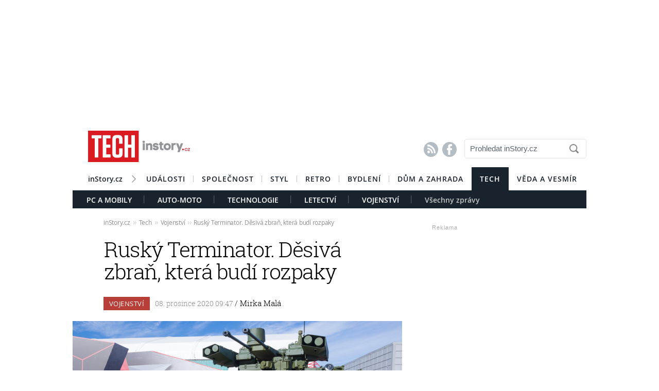

--- FILE ---
content_type: text/html; charset=UTF-8
request_url: https://tech.instory.cz/1299-rusky-terminator-desiva-zbran-ktera-budi-rozpaky.html
body_size: 17185
content:




	


<style>

#box_souvisejici .rubrika-timeline:hover:before { background: rgb(218, 28, 34) !important;  color:#FFF ; border: 1px solid rgb(218, 28, 34); }	


</style>




<script>
var cookieName =" tech_1299";

function setCookie(cname, minutes) {
	var date = new Date();
	
	date.setTime(date.getTime() + (minutes*60*1000));
  var expires = "; expires="+date.toUTCString();
  var created = Math.floor(Date.now() / 1000);
   document.cookie = cname + "=" + created + expires + "; path=/";
    
	}

  setCookie(cookieName, (10*365*24*60*60));
</script>


	<!DOCTYPE HTML PUBLIC "-//W3C//DTD HTML 4.01 Transitional//EN"
	"http://www.w3.org/TR/html4/loose.dtd">
	<html xmlns="http://www.w3.org/1999/xhtml" xmlns:fb="http://www.facebook.com/2008/fbml" xml:lang="cs" lang="cs">
		
	<head>
		



	<meta http-equiv="content-type" content="text/html; charset=utf-8">
	<meta name="description" content="Bydlení / inStory.cz – poslední trendy o bydlení, recepty a další tipy pro perfektní domácnost.">
   	<meta name="szn:permalink" content="tech.instory.cz/vojenstvi/1299-rusky-terminator-desiva-zbran-ktera-budi-rozpaky.html"/>
	<link rel=”canonical” href=”//tech.instory.cz/vojenstvi/1299-rusky-terminator-desiva-zbran-ktera-budi-rozpaky.html” />

	<meta name="ROBOTS" content="INDEX, FOLLOW">

	
	<meta property="og:title" content="Ruský Terminator. Děsivá zbraň, která budí rozpaky"/>
	<meta property="og:image" content="https://instory.cz/content/images/5f/c9/5fc91bf766d05-1299.jpg"/>
	<meta property="og:description" content="Ruská armáda obdržela první várku podpůrných tanků BMP-T, které jsou známé svojí přezdívkou Terminator. Tank je navržen tak, aby…"/>
	<meta property="og:url" content="https://tech.instory.cz/vojenstvi/1299-rusky-terminator-desiva-zbran-ktera-budi-rozpaky.html"/>
	<meta property="og:type" content="article"/>
	
	<meta property="fb:admins" content="1481363989"/>
	<meta property="fb:app_id" content="594649787300502"/>	
	
	
	<link rel="shortcut icon" href="//instory.cz/favicon/favicon.ico" >
	<link rel="apple-touch-icon" sizes="57x57" href="//instory.cz/favicon/apple-icon-57x57.png">
	<link rel="apple-touch-icon" sizes="60x60" href="//instory.cz/favicon/apple-icon-60x60.png">
	<link rel="apple-touch-icon" sizes="72x72" href="//instory.cz/favicon/apple-icon-72x72.png">
	<link rel="apple-touch-icon" sizes="76x76" href="//instory.cz/favicon/apple-icon-76x76.png">
	<link rel="apple-touch-icon" sizes="114x114" href="//instory.cz/favicon/apple-icon-114x114.png">
	<link rel="apple-touch-icon" sizes="120x120" href="//instory.cz/favicon/apple-icon-120x120.png">
	<link rel="apple-touch-icon" sizes="144x144" href="//instory.cz/favicon/apple-icon-144x144.png">
	<link rel="apple-touch-icon" sizes="152x152" href="//instory.cz/favicon/apple-icon-152x152.png">
	<link rel="apple-touch-icon" sizes="180x180" href="//instory.cz/favicon/apple-icon-180x180.png">
	<link rel="icon" type="image/png" sizes="192x192"  href="//instory.cz/favicon/android-icon-192x192.png">
	<link rel="icon" type="image/png" sizes="32x32" href="//instory.cz/favicon/favicon-32x32.png">
	<link rel="icon" type="image/png" sizes="96x96" href="//instory.cz/favicon/favicon-96x96.png">
	<link rel="icon" type="image/png" sizes="16x16" href="//instory.cz/favicon/favicon-16x16.png">
	<link rel="manifest" href="//instory.cz/favicon/manifest.json">
	<meta name="msapplication-TileColor" content="#ffffff">
	<meta name="msapplication-TileImage" content="//instory.cz/favicon/ms-icon-144x144.png">
	<meta name="theme-color" content="#ffffff">





	<title>
		Ruský Terminator. Děsivá zbraň, která budí rozpaky &bull; Tech / inStory.cz	</title>

	<style media="screen" type="text/css" title="CSS Layout"><!-- @import "//instory.cz/css/base.css?v=2.28"; --></style>
	<style media="screen" type="text/css" title="CSS Layout"><!-- @import "//instory.cz/css/ssp_branding.css?v=1.7"; --></style>

		<style media="screen" type="text/css" title="CSS Layout"><!-- @import "//instory.cz/content/fonts/fontello/fontello.css?v=1.0"; --></style>


	<style media="screen" type="text/css" title="CSS Layout"><!-- @import "/content/fonts/fonts.css"; --></style>
	<style media="screen" type="text/css" title="CSS Layout"><!-- @import "/css/fonts.css?v=1.1"; --></style>



	
	
	<script>(function() {
  var _fbq = window._fbq || (window._fbq = []);
  if (!_fbq.loaded) {
    var fbds = document.createElement('script');
    fbds.async = true;
    fbds.src = '//connect.facebook.net/en_US/fbds.js';
    var s = document.getElementsByTagName('script')[0];
    s.parentNode.insertBefore(fbds, s);
    _fbq.loaded = true;
  }
  _fbq.push(['addPixelId', '683647075055042']);
})();
window._fbq = window._fbq || [];
window._fbq.push(['track', 'PixelInitialized', {}]);
</script>
<noscript><img height="1" width="1" alt="" style="display:none" src="https://www.facebook.com/tr?id=683647075055042&amp;ev=PixelInitialized" /></noscript>

<script type="application/ld+json">
{ "@context": "https://schema.org", 
"@type": "Article",
"headline": "Ruský Terminator. Děsivá zbraň, která budí rozpaky",
"description": "Ruská armáda obdržela první várku podpůrných tanků BMP-T, které jsou známé svojí přezdívkou Terminator. Tank je navržen tak, aby doprovázel další tanky na bojišti a eliminoval nepřátelské protitankové jednotky.",
"image": "https://img.instory.cz/content/images/5f/c9/5fc91bf766d05-1299.jpg",
"datePublished": "2020-12-08 09:47:00",
"dateModified": "2020-12-08 09:47:00",
"discussionUrl": "https://tech.instory.cz/diskuze/tech/1299-10",
"about": [
	{"name":"Rusko"}, {"name":"tank"}, {"name":"Terminator"} ],
"keywords": "Rusko, tank, Terminator, zbraně",     
"author": {
"@type": "Person",
"name": "redakce"
},
"publisher": {
"@type": "Organization",
"name": "inStory.cz",
"logo": {
"@type": "ImageObject",
"url": "https://instory.cz/images/vip_logo.png"
    }
  },
"url": "https://tech.instory.cz/vojenstvi/1299-rusky-terminator-desiva-zbran-ktera-budi-rozpaky.html",
"mainEntityOfPage": {
"@type": "WebPage",
"@id": "https://tech.instory.cz/vojenstvi/1299-rusky-terminator-desiva-zbran-ktera-budi-rozpaky.html"
  }
 }
</script>



	
	<script src="//instory.cz/js/jquery-1.9.1.js"></script>
	<script src="https://ssp.imedia.cz/static/js/ssp.js"></script>


<script src="//d.imedia.cz/recass/js/sznrecommend.min.js"></script>
<script src="//d.imedia.cz/recass/js/sznrecommend-measure.min.js" data-webid="61"></script>
<script type="text/javascript" src="https://d21-a.sdn.cz/d_21/sl/3/loader.js"></script>
<script src="https://pocitadlolibise.seznam.cz/pocitadlolibise.js" async></script>
<script async src="//www.instagram.com/embed.js"></script>
<script async src="https://platform.twitter.com/widgets.js" charset="utf-8"></script>



	<script>var barva_web = "218, 28, 34";</script>
	<script src="//instory.cz/js/vypis_barva.js"></script>

	
		
	</head>
<body style="height: 1px !important">

<div id="fb-root"></div>
<script async defer crossorigin="anonymous" src="https://connect.facebook.net/cs_CZ/sdk.js#xfbml=1&version=v13.0&appId=555701807918111&autoLogAppEvents=1" nonce="saxw7lUx"></script>


<style>
#article-content a.temata {color:rgb(218, 28, 34); text-decoration: underline; padding: 4px 0px 4px 0px; }
#article-content a:hover.temata {color:#000; text-decoration: none; background-color: rgba(218, 28, 34,0.09);  padding: 4px 0px 4px 0px;}

#article-content a.tags {color:rgb(218, 28, 34);  text-decoration: underline;} 
#article-content a:hover.tags { background:none; color:rgb(218, 28, 34); text-decoration: none;} 


#clanekDne .tileclanek {font-family:"roboto_slablight";  font-weight:normal; color:rgb(218, 28, 34); font-size: 170%; padding:5px 0 8px 15px; text-align: left;}
#clanekDne a:hover { color:rgb(218, 28, 34); }	 


#kamdal a:hover { color: rgb(218, 28, 34); background:none;}	
#timeline a:hover {color:rgb(218, 28, 34); }
#timeline a:hover.nextlink { color:#FFF; text-decoration: none; background: rgb(218, 28, 34);}


</style>





<script>
	
	$(function() {
  $('#otvirak_fotka').hover(function() {
    $('#fotky_symbol').css('background', 'rgba(255, 28, 35, 0.6)').css('transition', ' all 0.3s ease-in-out');
    $('#fotky_tlacitko').css('background', 'rgba(0, 0, 0, 1)').css('transition', ' all 0.3s ease-in-out');
    
      }, function() {
    // on mouseout, reset the background colour
    $('#fotky_tlacitko').css('background', 'rgba(0, 0, 0, 0.5)');
    $('#fotky_symbol').css('background', 'rgba(0, 0, 0, 0.5)');
  });
});
</script>





<!--------------    leaderBoard   -------------> 
<div style="width: 100%; height: auto; padding-bottom: 0px; padding-top: 16px; box-sizing: border-box; position: relative; z-index: -1000000 ">

<style>
   /* styl definující umístění elementu určeného pro vykreslení brandingu k hornímu okraji okna prohlížeče a vodorovně uprostřed okna prohlížeče */
#ssp-zone-68472 {
  position: fixed;
  left: 50%;
  transform: translateX(-50%);
  margin: 0 auto;
}
/* definice vlastností třídy adFull, která se elementu s brandingem přiřadí v okamžiku, kdy je do něj úspěšně vykreslena reklama; určuje šířku (2000 px) a výšku (1400 px) elementu s brandingem */
#ssp-zone-68472.adFull {
  width: 2000px;
  height: 1400px;
}
/* příklad definice odsazení těla stránky (předpokládáme umístění v elementu div#page) o 226 px od horního okraje po vykreslení brandingu */
#ssp-zone-68472.adFull ~ #page {
  position: relative;
  top: 226px;
}

</style>




<div id="leaderboard" style="width: 970px; height: 210px;  position: relative; z-index: 10000; margin: 0 auto;">
<div id="ssp-zone-68472"></div>
</div></div>
	
	
	

<div id="wrapper">	
<div id="page">


	<!-- Header -->
		
<style>

	
	
.submenuActiv { float:left; color: #FFF; margin-right: 20px; padding: 9px 15px 2px 15px; font-family:"open_sanssemibold"; text-transform: uppercase; box-sizing: border-box;}
.submenuActiv::after { content: "|"; font-family: "open_sanslight"; padding-left: 0px; top:157px; margin-left: 20px;  position: absolute; color: #8a8a8a; }

.submenuActiv { float:left; color: #FFF; margin-right: 20px; padding: 9px 15px 2px 15px; font-family:"open_sanssemibold"; text-transform: uppercase;box-sizing: border-box; }

.submenuKonec { float:left; color: #c4c4c4; margin-right: 20px; padding: 9px 15px 2px 15px; font-family:"open_sanssemibold";  box-sizing: border-box;}
.submenuKonec:hover { color: #FFF; float:left; margin-right: 20px; padding: 9px 15px 2px 15px; font-family:"open_sanssemibold";}



#menu { padding-left:0px; width:998px; z-index: 300; display: block;  float: left; color:#FFF; margin: 0 auto; height: 45px; }
.menu_color {color:#FFF; background: #19232d; }
.menu_color1 {color:#fff; background: #FFF; }
#menu a {color:#fc136f;}
#menu .item0:hover {color:#fc136f;}
.active {text-decoration:none; color: #FFF;}


#header .item {  color:#FFF; background: #19232d; font-family:"open_sanssemibold", Arial Black, Arial,sans-serif;  text-transform: uppercase;font-size: 14px; padding: 13px 16px 13px 16px;float:left;  letter-spacing: 1px;  cursor:pointer;  } 
#header .item:hover {border-bottom: 0px solid; } 

#header .item0 {  color:#19232d;   font-family:"open_sanssemibold", Arial Black, Arial,sans-serif; text-transform: uppercase; letter-spacing: 0px; font-size: 14px; letter-spacing: 1px; padding: 13px 16px 0px 16px;float:left; cursor:pointer; } 
#header .item0::after { content: "|"; font-family: "open_sanslight"; font-size: 12px; padding-left: 0px; margin-left: 12px;  position: absolute; color: #8a8a8a; }
#header .item0:hover {color: #0064FF; text-decoration:none;  } 


#header .itemLast {  color:#19232d;   font-family:"open_sanssemibold", Arial Black, Arial,sans-serif; text-transform: uppercase; letter-spacing: 0px; font-size: 14px; letter-spacing: 1px; padding: 13px 16px 0px 16px;float:left; cursor:pointer; } 
#header .itemLast:hover {color: #0064FF; text-decoration:none;  } 

#header .itemFirst {  color:#19232d;   font-family:"open_sanssemibold", Arial Black, Arial,sans-serif; text-transform: uppercase; letter-spacing: 0px; font-size: 14px; letter-spacing: 1px; padding: 13px 16px 0px 16px;float:left; cursor:pointer; } 
#header .itemFirst:hover {color: #0064FF; text-decoration:none;  } 
#header .itemFirst::after { content: "\f1a3"; font-family: "Flaticon"; font-size: 14px; padding-left: 0px; margin-left: 15px;  position: absolute; color: #8a8a8a; margin-top:3px; }





	</style>



<style>

.searchbox {  border: 1px solid #E5E5E5;  font-family: Arial; font-size: 15px; padding: 5px 45px 7px 10px; color: #5A646E; font-weight: bold;
	-webkit-border-radius: 5px;  -moz-border-radius: 5px;	border-radius: 5px; width: 237px; height: 38px !important; margin-top: 7px;
	background: url("//instory.cz/images/loupe.gif") no-repeat 200px 1px; background-color:#FFF; } 
	
		 .searchbox::-webkit-input-placeholder { color: #5A646E; font-weight: normal;}
		 .searchbox::-moz-placeholder {  color: ##5A646E; font-weight: normal; }
		.searchbox:-ms-input-placeholder { color: #5A646E; font-weight: normal;

</style>








&nbsp;
	<!-- Header -->


	<div id="header">
	<div style="float:left; margin-left:30px;"><a href="//tech.instory.cz" class="logo"><img src="//instory.cz/images/logo_tech.png?v=1" alt="inStory.cz"></a></div>
	
	
	<div style="float:right; margin-top:10px; margin-right:0px; ">

		




		    <div style="float: left; margin-right: 15px; padding-top: 12px;  ">
			<a href="/rss" class="social" title="RSS"><span style="font-family: SSsocial; ">&#58128;</</span></a>&nbsp;
			<a href="https://www.facebook.com/instory.cz/" class="social" title="Facebook"><span style="font-family: SSsocial">&#xF610;</span></a>
			</div>
          		
          		<div style="float:left; margin-right:0px; margin-top:0px; margin-bottom: 15px;">
				<form  method="post" name="search" action="//instory.cz/hledat">
				<input type="text" name="search" id="tags" class="searchbox" autocomplete="off" maxlength="30" placeholder="Prohledat inStory.cz" ></form>

		
			</div>	
			
			
				 </div>

	<div class="clearfix"></div>



					






			<div id="menu" class="menu_color1"> 		
					<a href="//instory.cz/"><div class="itemFirst" style="margin-left:30px;  padding: 13px 30px 11px 0px; text-align:center; text-transform: none; letter-spacing: 0px; ">inStory.cz</div></a>
					

					<a href='//udalosti.instory.cz/'><div class='item0' >Události</div></a><a href='//celebrity.instory.cz/'><div class='item0' >Společnost</div></a><a href='//styl.instory.cz/'><div class='item0' >Styl</div></a><a href='//retro.instory.cz/'><div class='item0' >Retro</div></a><a href='//bydleni.instory.cz/'><div class='item0' >Bydlení</div></a><a href='//hobby.instory.cz/'><div class='itemLast' >Dům a zahrada</div></a><a href='//tech.instory.cz/'><div class='item' >Tech</div></a><a href='//veda.instory.cz/'><div class='itemLast' >Věda a vesmír</div></a>		
		</div>
	
		<div style="height:35px; margin-top: 45px; background: #19232d; width: 100%; padding-left: 12px; box-sizing: border-box">
		 <style>.submenu1:hover { color: #FFF>;  border-bottom: 5px solid #da1c22; float:left; margin-right: 20px; padding: 9px 15px 2px 15px; font-family:"open_sanssemibold";}
												  .submenu1 { color: #FFF; float:left; margin-right: 20px; padding: 9px 15px 2px 15px; font-family:"open_sanssemibold";  text-transform: uppercase;} 
												  .submenu1::after { content: "|"; font-family: "open_sanslight"; padding-left: 0px; margin-top: -3px; margin-left: 20px; position: absolute; color: #8a8a8a;}  </style>

												  <a href='/pc-mobily/'><div class='submenu1' >PC a Mobily</div></a> <style>.submenu3:hover { color: #FFF>;  border-bottom: 5px solid #28b4ea; float:left; margin-right: 20px; padding: 9px 15px 2px 15px; font-family:"open_sanssemibold";}
												  .submenu3 { color: #FFF; float:left; margin-right: 20px; padding: 9px 15px 2px 15px; font-family:"open_sanssemibold";  text-transform: uppercase;} 
												  .submenu3::after { content: "|"; font-family: "open_sanslight"; padding-left: 0px; margin-top: -3px; margin-left: 20px; position: absolute; color: #8a8a8a;}  </style>

												  <a href='/auto-moto/'><div class='submenu3' >Auto-Moto</div></a> <style>.submenu4:hover { color: #FFF>;  border-bottom: 5px solid #7cc92f; float:left; margin-right: 20px; padding: 9px 15px 2px 15px; font-family:"open_sanssemibold";}
												  .submenu4 { color: #FFF; float:left; margin-right: 20px; padding: 9px 15px 2px 15px; font-family:"open_sanssemibold";  text-transform: uppercase;} 
												  .submenu4::after { content: "|"; font-family: "open_sanslight"; padding-left: 0px; margin-top: -3px; margin-left: 20px; position: absolute; color: #8a8a8a;}  </style>

												  <a href='/technologie/'><div class='submenu4' >Technologie</div></a> <style>.submenu9:hover { color: #FFF>;  border-bottom: 5px solid #3ccbd8; float:left; margin-right: 20px; padding: 9px 15px 2px 15px; font-family:"open_sanssemibold";}
												  .submenu9 { color: #FFF; float:left; margin-right: 20px; padding: 9px 15px 2px 15px; font-family:"open_sanssemibold";  text-transform: uppercase;} 
												  .submenu9::after { content: "|"; font-family: "open_sanslight"; padding-left: 0px; margin-top: -3px; margin-left: 20px; position: absolute; color: #8a8a8a;}  </style>

												  <a href='/letectvi/'><div class='submenu9' >Letectví</div></a> <style>.submenu10:hover { color: #FFF>;  border-bottom: 5px solid #b73f38; float:left; margin-right: 20px; padding: 9px 15px 2px 15px; font-family:"open_sanssemibold";}
												  .submenu10 { color: #FFF; float:left; margin-right: 20px; padding: 9px 15px 2px 15px; font-family:"open_sanssemibold";  text-transform: uppercase;} 
												  .submenu10::after { content: "|"; font-family: "open_sanslight"; padding-left: 0px; margin-top: -3px; margin-left: 20px; position: absolute; color: #8a8a8a;}  </style>

												  <a href='/vojenstvi/'><div class='submenu10' >Vojenství</div></a>			

			
			<a href="https://tech.instory.cz"><div class="submenuKonec" style="float: left;">Všechny zprávy</div></a>
			
			</div>
		


			
		<div class="clearfix"></div>
		
	</div>
	<!-- END od Header -->	
		<!-- END od Header -->	
	
	

	
		<div id="article-content" style="margin:60px 0 0 0px; ">
		

	
	
<style>

#breadcrumbs {float: left; position: relative; width: 580px; height: 22px; line-height: 20px; box-sizing: border-box; overflow-y: hidden; padding: 0px 0px 15px 60px; background:#FFF; margin-bottom: 20px; font-family: open_sansregular; font-size: 12px; font-weight: normal; letter-spacing: -0.25px; color:rgba(0,0,0,0.4); margin-top: 0px;}

#breadcrumbs a { color:rgba(0,0,0,0.45); }

#breadcrumbs .bull { letter-spacing: -1.5px; font-size: 15px; font-family: open_sansregular;  margin: 0 5px; color:rgba(0,0,0,0.2);  }
</style>

	

		
					<div id="breadcrumbs">

<a href='//instory.cz'>inStory.cz</a><span class='bull'>››</span><a href='//tech.instory.cz'>Tech</a><span class='bull'>››</span><a href='//tech.instory.cz/vojenstvi/'>Vojenství</a><span class='bull'>››</span><a href='1299-rusky-terminator-desiva-zbran-ktera-budi-rozpaky.html'><b></b>Ruský Terminator. Děsivá zbraň, která budí rozpaky</a>

</div>



		
		<div class="title" style="margin-bottom:15px;"><h1 class="negative-font main-title">Ruský Terminator. Děsivá zbraň, která budí rozpaky</h1></div>
				
		
						<div class="rubrika" style="background: #b73f38">&nbsp;Vojenství&nbsp;</div>
		
		<div class="datum">08. prosince 2020   09:47									    
									    
									    
				<span class="redaktor" style="color: #19232d"> / 
				<a href='https://instory.cz/autor/53'>Mirka Malá</a></span> 									    
									    
									    
									    
		</div>
		
<!-- 		<div style="position: relative; float: right; margin-top: 16px; margin-left: 10px; margin-right: 30px;">
									  <!--  <a href="#likes" class="nazory1"><span class="popular" style=" position: relative;">&nbsp; </span></a> 
										<a href="//" class="nazory1"><span class="nazory">&nbsp;&nbsp;</span></a>
									    </div>			
									     -->
				
				
				
					<div class="clearfix"></div>	
		
		
			



				<div id="otvirak_fotka">
		
		
		<a href='//instory.cz/galerie-tech/10/1299'><img src="//img.instory.cz/content/images/5f/c9/5fc91bf766d05-1299.jpg" width="640px;" title="Palebná síla tanku připomíná filmového Terminatora" style="overflow: hidden; display: block;">
		
		</div></a>
		
						
		<div id="fotky_tlacitko" style="pointer-events: none;">
		<div id="fotky_symbol">📷</div>
		<div id="fotky_text"> 3 fotografie v galerii</div>
			</div>
		
		
				
		
		<div class="clearfix"></div>
		
			<div class="cover_img" style="font-size: 0.75rem; font-family: open_sansregular; margin-top: -5px; margin-bottom: 30px; ">Palebná síla tanku připomíná filmového Terminatora&nbsp;<span style="color: #a6a6a6 ">/&nbsp;<span style='font-family: open_sanssemibold'>Depositphotos</span>			</span></div>
					    


			<div class="clearfix"></div>
			
			
			
			<div class="perex">Ruská armáda obdržela první várku podpůrných tanků BMP-T, které jsou známé svojí přezdívkou Terminator. Tank je navržen tak, aby doprovázel další tanky na bojišti a eliminoval nepřátelské protitankové jednotky.</div>
			
			

		<div class="clearfix"></div>
		
		<div class="text" >
		
		<!-- ČLÁNEK DNE -->


		
		
		
		



<div style="width:100%; margin-left:0px; margin-bottom:50px; margin-top: 60px; height: 300px; position: relative; float:left;">
	<div class="reklama2" style="float:right; margin-right:40px; margin-top:-22px;">Reklama</div>
	<div id="ssp-zone-324004"></div>
</div>	


<script>var wallpaper = '324004';</script>

<script>var smr_clanek='105855';</script>
<a href='//wiki.instory.cz//' class='tags'></a><p>Rusk&eacute; pozemn&iacute; s&iacute;ly dostaly prvn&iacute;ch osm Terminatorů pro testov&aacute;n&iacute; př&iacute;mo během vojensk&yacute;ch cvičen&iacute;.</p>
<h2>Co Terminator um&iacute;</h2>
<p>BMP-T m&aacute; podvozek hlavn&iacute;ho bojov&eacute;ho tanku T-90 a m&aacute; věž doslova se spoustou zbran&iacute;. BMP-T je vyzbrojen dvěma třicetimilimetrov&yacute;mi automatick&yacute;mi kan&oacute;ny 2A42, dvěma automatick&yacute;mi gran&aacute;tomety AGD-17, čtyřmi protitankov&yacute;mi raketami Ataka 9M120-1 a v někter&yacute;ch př&iacute;padech d&aacute;lkově ovl&aacute;dan&yacute;m kulometem 7,62 milimetrů.</p>
<p>Pos&aacute;dka o pěti členech (čtyři oper&aacute;toři zbran&iacute; a řidič) jsou chr&aacute;něni panc&eacute;řov&aacute;n&iacute;m podvozku a reaktivn&iacute;mi panc&iacute;ři Relikt navržen&yacute;mi k neutralizaci tvarovan&yacute;ch n&aacute;bojov&yacute;ch hlavic.</p>
<p></p>
<p>Rusk&eacute; tanky jsou dobře zn&aacute;m&eacute; sv&yacute;m n&iacute;zko posazen&yacute;m a elegantn&iacute;m vzhledem. To m&aacute; za n&aacute;sledek vytvořen&iacute; krat&scaron;&iacute;ho a m&eacute;ně viditeln&eacute;ho tanku na boji&scaron;ti, ale tak&eacute; to omezuje jejich schopnost m&iacute;řit děly nahoru nebo dolů.</p>
<p>A to je probl&eacute;m pro boje v modern&iacute;m městsk&eacute;m prostřed&iacute; pln&eacute;m v&iacute;cepodlažn&iacute;ch budov, kde nedok&aacute;ž&iacute; rusk&eacute; tanky zvednout sv&aacute; děla dostatečně vysoko. Rusk&eacute; tanky jsou vybaveny 12,7 milimetrov&yacute;mi těžk&yacute;mi kulomety schopn&yacute;mi stř&iacute;let ve vysok&yacute;ch nadmořsk&yacute;ch v&yacute;&scaron;k&aacute;ch. Zbraně v&scaron;ak potřebuj&iacute; zapojen&iacute; podpůrn&yacute;ch vrtuln&iacute;ků a letadel a jejich osazen&iacute; nav&iacute;c nech&aacute;valo velitele tanku vystaven&eacute;ho palbě z ručn&iacute;ch paln&yacute;ch zbran&iacute;. A tak palebnou pr&aacute;ci zejm&eacute;na v městsk&eacute;m ter&eacute;nu m&aacute; m&iacute;sto tanků vykon&aacute;vat Terminator.</p>
<h2>Tank, kter&yacute; bud&iacute; rozpaky</h2>
<p>V z&aacute;padn&iacute;ch arm&aacute;d&aacute;ch ale ž&aacute;dn&aacute; takov&aacute; technika nen&iacute;, zejm&eacute;na z toho důvodu, že arm&aacute;dy NATO je nepovažuj&iacute; za potřebn&eacute;. Např&iacute;klad americk&aacute; arm&aacute;da si v &Iacute;r&aacute;ku v městsk&eacute; z&aacute;stavbě vystačila s pěchotou a tanky měly jin&eacute; &uacute;koly. Na pěchotu se rovněž spol&eacute;haj&iacute; arm&aacute;dy NATO.</p>
<p>Přesto se rusk&eacute; arm&aacute;dn&iacute; veden&iacute; domn&iacute;v&aacute;, že Terminatora potřebuje. A proč zrovna přezd&iacute;vka, kter&aacute; jasně odkazuje na slavnou filmovou s&eacute;rii? Nastaven&iacute; zbran&iacute; BMP-T se dvěma "rameny&ldquo; vybaven&yacute;mi autokanonem a protitankov&yacute;mi raketami nese určitou podobnost s robotick&yacute;m filmov&yacute;m zabij&aacute;kem. Ot&aacute;zkou tedy zůst&aacute;v&aacute;, zda si rusk&yacute; Terminator s nepř&aacute;teli bude schopen poradit stejně jako ten filmov&yacute;. D&aacute;le čtěte: <br /><a class="tags" href="https://tech.instory.cz/1296-americke-letectvo-zverejnilo-nove-zabery-bombarder-lancer-b-1b-poprve-nese-rizenou-strelu-umistenou-mimo-letadlo.html">Americk&eacute; letectvo zveřejnilo nov&eacute; z&aacute;běry. Bombard&eacute;r Lancer B-1B poprv&eacute; nese ř&iacute;zenou střelu um&iacute;stěnou mimo letadlo</a>.</p>		
		
	

		</div>
		
		
		


<script>var podClanek_kod='123197';</script>


<div style="width:520px; margin-left:60px; margin-bottom:50px; margin-top: 60px; height: 300px;">
	<div id="ssp-zone-123197"></div>
</div>	



 
		
		
		
		
		
		
	<!-----------------------  /////////    GALERIE    /////////   ----------------------->

<style>
#fotky .galerie_link { font-family: helvetica; font-size: 18px; color: rgb(218, 28, 34); }
#fotky .galerie_link:hover { text-decoration: underline; }
</style>


		<script>
	
	$(function() {
  $('#fotky').hover(function() {
    $('#pocet_fotek').css('background', '#5a5a5a').css('transition', ' all 0.3s ease-in-out');
    $('#clGalerie').css('opacity', '0.8').css('transition', ' all 0.3s ease-in-out');
    
      }, function() {
    // on mouseout, reset the background colour
    $('#pocet_fotek').css('background', '');
        $('#clGalerie').css('opacity', '').css('transition', ' all 0.3s ease-in-out');

			});
		});
		</script>



				
					
			<div id="fotky" style="position: relative; float: left ; clear: both; margin-right: 20px; margin-bottom:15px;">
				<div title="Zdroj: 2x Depositphotos" class="source">Zdroj</div>
			<div style="margin-left: 15px; margin-top: 10px; margin-bottom: 20px; font-size: 20px; font-weight: bold;"><a href="//instory.cz/galerie-tech/10/1299" class="galerie_link" >Fotogalerie</a></div>
			<div class="photos" style="display: block; float: left; position: relative;">
	   		<div class="thumbGalery">		<a href="//instory.cz/galerie-tech/10/1299-2">
<img src="//img.instory.cz/content/images/5f/c9/thumb_5fc91c20bae42-1299.jpg" class="thumbGalery"></a></div><div class="thumbGalery">		<a href="//instory.cz/galerie-tech/10/1299-3">
<img src="//img.instory.cz/content/images/5f/c9/thumb_5fc91c48d325d-1299.jpg" class="thumbGalery"></a></div>			<a href="//instory.cz/galerie-tech/10/1299">
	   		<div id="pocet_fotek"  class="numberGalery" style=" position: relative; float: left;  float:left; padding-top:16px;  box-sizing: border-box;  cursor: pointer; cursor: hand; ">
			   		
			   		
			   		<div style="font-size: 20px; margin-top: 13px; margin-left:25px; font-size:21px; font-family:SSStandard; position: relative; width: 25px; color: #FFF; float: left;">📷</div>

			   		<div style="float: left; width: 20px; margin-left:2px; margin-top: 0px; font-size:34px; position: relative; color: #FFF; font-family: open_sansbold">3</div>
			   		
			   			<div class="clearfix"></div>
			   		<div style="float:left;  margin-top: -7px;  width: 100px; text-align: center; color: #FFF; letter-spacing: -0.01em; font-size: 18px;"> fotografie</div></a>
				</div>
	   			</div>
	   		
	   	<div class="clearfix"></div>
	   	
		</div> 
		
				   	<div class="clearfix"></div>

	 <!-----------------------  /////////   KONEC  GALERIE /////////   ---------------------->
				



	<!--    --------------  TEMATA  --------------    -->				
					
				<div class="tema">
			<span style="color:#5A646E; ">Témata: </span>
			
			<a href='/temata/Rusko' class='temata'>Rusko</a>, <a href='/temata/tank' class='temata'>tank</a>, <a href='/temata/Terminator' class='temata'>Terminator</a>, <a href='/temata/zbraně' class='temata'>zbraně</a>	</div>
		
	
			
		<div id="social" style="margin: 20px 0px 50px 60px; width: 520px;">
		
		

		
<!--   --------------  SOCIALNI SITE  --------------   --> 


	<script style="javascript">
	

window.SZN.DiscussionLoader.load(['commentCount']).then(() => {
    window.SZN.Discussion.discussionFetchCommentCount('tech.instory.cz/vojenstvi/1299-rusky-terminator-desiva-zbran-ktera-budi-rozpaky.html')
        .then(result => {
            result['tech.instory.cz/vojenstvi/1299-rusky-terminator-desiva-zbran-ktera-budi-rozpaky.html'].commentCount;

            var resSZ = result['tech.instory.cz/vojenstvi/1299-rusky-terminator-desiva-zbran-ktera-budi-rozpaky.html'].commentCount; // -> Number
            

document.getElementById('commentCount').innerHTML += resSZ;


        });
});

</script>



<style>
#tlacitko_zpetClanek {  position: relative;  float: left; display: block; font-family: Arial; font-weight: bold; font-size: 15px; letter-spacing: 0.0em; height: 40px; line-height: 20px; margin-right:0px;   }
#zpetClanek_text { position: relative; float: left; padding: 0px 0px 0px 0px;     text-align: center; line-height: 2px;   margin-left: 25px;  -webkit-font-smoothing: antialiased; box-sizing: border-box;text-align:center; }

#article-content	.komentare {  margin: 0px 0 0px 30px;  height:auto; text-decoration: none; background: #737e8b;   color: #FFF !important; font-family: Arial; letter-spacing: -0.25px; font-weight: 600;  font-size: 14px; line-height: 16px;transition:all 0.3s; }
#article-content	.komentare_sz {  margin: 0px 0 0px 30px;  height:auto; text-decoration: none;  font-family: Arial; font-weight: normal;  font-size: 14px; line-height: 16px; }
#article-content  .komentare_sz:hover > #article-content .sz_bubble { fill:#931c13 !important;  }
#article-content	.komentare_sz_link {  color: rgb(218, 28, 34); text-decoration: none; border-bottom: none;  }
#article-content	a:hover.komentare_sz_link {  color: #931c13; text-decoration: none; border-bottom: none;  }
#article-content	a.bb_sz {display: inline-flex; position: relative; box-sizing: border-box; margin-right: 12px; margin-top: 25px; padding: 22px 34px; width: 100%; justify-content: center; align-items: center; background: rgb(218, 28, 34); width: 250px; color: #FFFFFF;
font-family: arial; font-weight: 700; font-size: 15px; border-bottom:none; }
#article-content	a.bb_sz::before {position: absolute; right: 110px;  top: -8px; border-right: 8px solid transparent; border-bottom: 8px solid rgb(218, 28, 34); border-left: 8px solid transparent; width: 0; height: 0; content: "";}

#article-content .social_icon { width: 24px;  height: 24px; position: relative; float: left; box-sizing: border-box; text-align: center; padding-top: 10px; margin-right: 10px; font-size: 13px; color: #FFF; background: #909090; border: 0px solid #e4e7e8;   -webkit-border-radius: 12px;  -moz-border-radius: 12px;	border-radius: 12px; transition: all 0.2s; font-family: fontello; }
#article-content .social_icon:hover {border: 0px solid #d0d6d8;} 

#article-content .facebok { color: #FFFFFF; font-size: 18px; line-height:12px; }
#article-content .facebok:hover { color: #FFF; background:#3877ea; }

#article-content .twitter { color: #FFFFFF; font-size: 15px; line-height:5px; }
#article-content .twitter:hover { color: #FFFFFF; background: #55acee; }

#article-content .email { color: #FFF; font-size: 14px; line-height:4px;}
#article-content .email:hover { color: #FFF; background: #000; }



#article-content a.social {color: #737e8b;border-bottom:none; font-size: 200%; font-family: fontello; transition: all 0.4s;  }
#article-content a.social:hover {border-bottom: 0px; text-decoration: none; color: rgba(0,0,0,1);  }



</style>



<div id="social" style="margin: 0px 0px 30px 0px; width: 520px; text-align: left; float:left; position: relative; ">


	<div style="position: relative; float:left;">
		<seznam-pocitadlolibise style="position: relative; float: left; margin-top: -2px; width:100px;  --primary-color:rgb(218, 28, 34); --count-color:rgb(218, 28, 34); --hover-color:#931c13; --active-color:rgb(218, 28, 34);" entity="https://tech.instory.cz/vojenstvi/1299-rusky-terminator-desiva-zbran-ktera-budi-rozpaky.html"  layout="seamless"
 		 size="large"></seznam-pocitadlolibise>

<a href="https://tech.instory.cz/diskuze/tech/1299-10" class="komentare_sz_link">
	<div class="komentare_sz" style="position: relative; float: left; margin-left: 10px;">
	<div class="sz_bubble" style="position:relative; float:left; width: 14px; margin-right:7px; margin-top:0px; padding-top:1px; ">
	<svg  class="sz_bubble" viewBox="0 0 14 14" xmlns="http://www.w3.org/2000/svg"><path d="M7 10c-3.316 0-5-.619-5-4 0-3.381 1.684-4 5-4s5 .619 5 4c0 3.381-1.684 4-5 4zM7 0C2.452 0 0 1.582 0 6c0 2.33.688 3.864 2 4.801V14l4-2-.074-.037c.345.022.7.037 1.074.037 4.548 0 7-1.582 7-6s-2.452-6-7-6z" style="fill: rgb(218, 28, 34);"></path></svg>
	</div>
	<span class="" style="margin-right:7px;">Diskuze</span><span id="commentCount"></span>
	</div></a>
	</div>

	<div style="margin-left: 0px; float: right;  margin-right:0px;  text-align: left; box-sizing: border-box; margin-bottom: 50px; ">
				<div style="float:left; position: relative; margin-right:15px; font-family: arial; font-size: 14px; line-height: 16px; color: #909090; "><span>Sdílejte článek</span></div>
				<div style=" display: inline-block;  margin: 0 auto;box-sizing: border-box; margin-top:-5px; ">
					<a class="social" target="_blank" href="https://www.facebook.com/sharer/sharer.php?
					u=https://tech.instory.cz/					1299-rusky-terminator-desiva-zbran-ktera-budi-rozpaky.html&title=Rusk%C3%BD+Terminator.+D%C4%9Bsiv%C3%A1+zbra%C5%88%2C+kter%C3%A1+bud%C3%AD+rozpaky"><div class="social_icon facebok">&#xf052;</div></a>
					<a href="https://twitter.com/intent/tweet?text=Ruský Terminator. Děsivá zbraň, která budí rozpaky&url=https://tech.instory.cz/1299-" id="twitter-share" target="_blank" class="social" title="Twitter"><div class="social_icon twitter">&#xf058;</div></a>
					<!--
										<a href="mailto:?subject=inStory.cz: Ruský Terminator. Děsivá zbraň, která budí rozpaky&body=Podívejte se na tento článek, který právě čtu na inStory.cz: Ruská armáda obdržela první várku podpůrných tanků BMP-T, které jsou známé svojí přezdívkou Terminator. Tank je navržen tak, aby doprovázel další tanky na bojišti a eliminoval nepřátelské protitankové jednotky.%0D%0A%0D%0Ahttps://instory.cz/1299-rusky-terminator-desiva-zbran-ktera-budi-rozpaky.html?mbid=email_onsiteshare" class="social" title="Email"><div class="social_icon email" style="margin-right:0px;">&#xe81e;</div></a>
				-->
				</div>
			</div>

<a href="//tech.instory.cz/diskuze/tech/1299-10" class="bb_sz" >
	<svg style="width: 15px; margin-right: 15px;" fill="none" viewBox="0 0 14 14" xmlns="http://www.w3.org/2000/svg"><path fill="#FFFFFF" clip-rule="evenodd" d="M6 6h2V4H6v2zm0 4h2V7H6v3zm7.609-6.672A3.83 3.83 0 0010.672.391 17.357 17.357 0 007 0C5.74 0 4.512.135 3.328.391A3.828 3.828 0 00.391 3.328 17.357 17.357 0 000 7c0 1.26.135 2.488.391 3.672a3.83 3.83 0 002.937 2.937C4.512 13.865 5.74 14 7 14c1.26 0 2.488-.135 3.672-.391a3.83 3.83 0 002.937-2.937C13.865 9.488 14 8.26 14 7c0-1.26-.135-2.488-.391-3.672z" fill-rule="evenodd"></path></svg><span class="d_D">Vstoupit do diskuze</span></a>



<!--<a href="//instory.cz/comments/1299"><div class="komentare" style="margin-top: 0px; float: left;  border-radius: 4px; box-sizing: border-box;  padding: 6px 10px 0 10px; text-align: center; height: 21px; color: #000 ">
			  								<div class="icon iconcomment" >&nbsp;</div>
Vstoupit do diskuze &nbsp;(26)</div></a>
		  	<div class="clearfix"></div>
		  -->
		</div>
<!--KONEC  SOCIAL -->
		  	
		  		
	
		  	<div class="clearfix"></div>
		</div>
		



		
		


<div class="clearfix"></div>
<div data-szn-recass-box='{"zone_id": 6101}'></div>
<div data-szn-recass-box='{"zone_id": 9417}' style="margin-top: 20px; margin-bottom:20px;"></div>



 <div id="kamdal">
 	<div class="tileclanek" style="color:rgb(218, 28, 34);">Kam dál?</div>	
 	
 	<div style='margin-top:5px; margin-bottom:5px; float:left; margin-right:10px;'><a href='/698-zakerne-zvuky-pro-lidske-ucho-nevidite-je-neslysite-je-presto-mohou-zabijet.html'><img src='//img.instory.cz/content/images/5c/e0/thumb_5ce011db34713-698.jpg' height='50px' width='98px'></a></div>
 	<div style='margin-top:5px; margin-bottom:5px; padding-right:10px; width:490px'><a href='/698-zakerne-zvuky-pro-lidske-ucho-nevidite-je-neslysite-je-presto-mohou-zabijet.html'>Zákeřné zvuky pro lidské ucho: Nevidíte je, neslyšíte je, přesto mohou zabíjet</a><br /></div>

 	<div class='clearfix'></div>	<div style='margin-top:5px; margin-bottom:5px; float:left; margin-right:10px;'><a href='/1576-proc-se-vsechny-armady-chystaji-na-podmorskou-valku.html'><img src='//img.instory.cz/content/images/61/47/thumb_61477c08c4ab1-1576.jpg' height='50px' width='98px'></a></div>
 	<div style='margin-top:5px; margin-bottom:5px; padding-right:10px; width:490px'><a href='/1576-proc-se-vsechny-armady-chystaji-na-podmorskou-valku.html'>Proč se všechny armády chystají na podmořskou válku</a><br /></div>

 	<div class='clearfix'></div>	<div style='margin-top:5px; margin-bottom:5px; float:left; margin-right:10px;'><a href='/1311-francie-se-oficialne-pustila-do-vyvoje-vojaku-kyborgu.html'><img src='//img.instory.cz/content/images/5f/d7/thumb_5fd798eb30b7b-1311.jpg' height='50px' width='98px'></a></div>
 	<div style='margin-top:5px; margin-bottom:5px; padding-right:10px; width:490px'><a href='/1311-francie-se-oficialne-pustila-do-vyvoje-vojaku-kyborgu.html'>Francie se oficiálně pustila do vývoje vojáků kyborgů</a><br /></div>

 	<div class='clearfix'></div>	 	
	<!-- REKLAMA --------->		
	
<script>var kamDal_kod='123257';</script>

<div id="ssp-zone-123257"></div>


 	
 </div>
		
		
		
		
				<a name="komentare"></a>

	 	<div class="clearfix"></div>


		

<!--    --------------  SOCIALNI SITE KONEC  --------------    -->		


		
		
		</div>
		
			<div class="clearfix"></div>


			
			<!-- timeline -->
	<div id="timeline">	
		<div style="margin-left: 0px;">
			
				
			
				<div class="rubrika-topcontent">
					<div class="headline" >NEJPOPULÁRNĚJŠÍ</div>						
					
					
					<div style="margin-top: 45px; "> 
																		
						<div class="top-timeline">
						
						
						
						<div class="top-title"><h3 class="top-titulek" ><a class="popular_link" href="//retro.instory.cz/koktejl/6372-nejpropracovanejsi-pasovani-drog-vsech-dob-rusove-kartelu-prodali-i-valecnou-ponorku.html" style=" text-decoration: none; ">Nejpropracovanější pašování drog všech dob: Rusové kartelu prodali i válečnou ponorku</a></h3></div>
						
						
							<div class="top-rubrika">Retro&nbsp;</div>
									  
									  						

						</div><div class="clearfix" style="margin-top:18px;"></div>
						<div class="top-separator-home"></div>												
						<div class="top-timeline">
						
						
						
						<div class="top-title"><h3 class="top-titulek" ><a class="popular_link" href="//styl.instory.cz/vztahy/6876-podle-cinskeho-horoskopu-prinese-rok-2026-velke-zmeny-osudova-setkani-i-nove-sance-diky-silne-energii-ohniveho-kone.html" style=" text-decoration: none; ">Podle čínského horoskopu přinese rok 2026 velké změny, osudová setkání i nové šance díky silné energii Ohnivého koně</a></h3></div>
						
						
							<div class="top-rubrika">Styl&nbsp;</div>
									  
									  						

						</div><div class="clearfix" style="margin-top:18px;"></div>
						<div class="top-separator-home"></div>												
						<div class="top-timeline">
						
						
						
						<div class="top-title"><h3 class="top-titulek" ><a class="popular_link" href="//veda.instory.cz/veda-vyzkum/2174-zive-organismy-vyzaruji-svetlo-ktere-po-smrti-mizi-vedci-popsali-mimoradny-objev.html" style=" text-decoration: none; ">Živé organismy vyzařují světlo, které po smrti mizí. Vědci popsali mimořádný objev</a></h3></div>
						
						
							<div class="top-rubrika">Věda a vesmír&nbsp;</div>
									  
									  						

						</div><div class="clearfix" style="margin-top:18px;"></div>
						<div class="top-separator-home"></div>												
						<div class="top-timeline">
						
						
						
						<div class="top-title"><h3 class="top-titulek" ><a class="popular_link" href="//styl.instory.cz/vztahy/6879-numerologicky-horoskop-2026-velke-zmeny-a-odvaha-vykrocit-jinym-smerem-co-prinese-vase-zivotni-cislo.html" style=" text-decoration: none; ">Numerologický horoskop 2026: Velké změny a odvaha vykročit jiným směrem. Co přinese vaše životní číslo?</a></h3></div>
						
						
							<div class="top-rubrika">Styl&nbsp;</div>
									  
									  						

						</div><div class="clearfix" style="margin-top:18px;"></div>
						<div class="top-separator-home"></div>												
						<div class="top-timeline">
						
						
						
						<div class="top-title"><h3 class="top-titulek" ><a class="popular_link" href="//styl.instory.cz/ostatni/6875-nahradi-technologie-bezny-sex-eroticke-hracky-s-umelou-inteligenci-budou-hitem-letosniho-roku-a-vyrazne-ovlivni-intimni-zivot.html" style=" text-decoration: none; ">Nahradí technologie běžný sex? Erotické hračky s umělou inteligencí budou hitem letošního roku a výrazně ovlivní intimní život</a></h3></div>
						
						
							<div class="top-rubrika">Styl&nbsp;</div>
									  
									  						

						</div><div class="clearfix" style="margin-top:18px;"></div>
											</div>
					</div>
			
<div class="clearfix"></div>


		<div id="archiv-content" style="float:left; margin-top: 30px; ">
				<div class="next-article "  >
			
			<div style="float: left; margin-left: 60px; margin-top: 0px;">
											<a href="/1291-raketovy-motor-ktery-poskytuje-solarni-tepelny-pohon-uz-neni-jen-silenou-teorii.html"><img onmouseover="change_in(1)" onmouseout="change_out(1)" id="timeline_obr_1" src="//img.instory.cz/content/images/5f/be/thumb_5fbe885f92f00-1291.jpg"></a>
		</div>
								<div style="float: left; background: #FF; width: 280px; margin-left: 20px; margin-top: -12px;">

										<div id="rubrika_over" style="margin-top:0px; margin-left:0px; background: #7cc92f">
						    Technologie</div>
						
						
			<div class="clearfix"></div>			
				
		<div class="datum" style="margin-top: -17px;">07. prosince 2020   08:58</div>
						
		<div class="clearfix"></div>						
		<h3 class="archiv"><a id="timeline_title_1"  onmouseover="obr_in(1)" onmouseout="obr_out(1)"  href="/1291-raketovy-motor-ktery-poskytuje-solarni-tepelny-pohon-uz-neni-jen-silenou-teorii.html">Raketový motor, který poskytuje solární tepelný pohon, už není jen šílenou teorií</a>
		
				</div>
						</h3></div>
		
				<div class="next-article "  >
			
			<div style="float: left; margin-left: 60px; margin-top: 20px;">
									<div class="timeline-separator" style="margin-top:-20px; position: absolute;	margin-bottom: 20px; margin-left: 0px;"></div>		<a href="/1297-ovalna-okna-vnzikla-v-letounech-az-pozdeji-konstrukteri-meli-ke-zmene-vazne-duvody.html"><img onmouseover="change_in(2)" onmouseout="change_out(2)" id="timeline_obr_2" src="//img.instory.cz/content/images/5f/c5/thumb_5fc52eb308ca9-1297.jpg"></a>
		</div>
								<div style="float: left; background: #FF; width: 280px; margin-left: 20px; margin-top: -12px;">

										<div id="rubrika_over" style="margin-top:20px; margin-left:0px; background: #3ccbd8">
						    Letectví</div>
						
						
			<div class="clearfix"></div>			
				
		<div class="datum" style="margin-top: -17px;">06. prosince 2020   10:34</div>
						
		<div class="clearfix"></div>						
		<h3 class="archiv"><a id="timeline_title_2"  onmouseover="obr_in(2)" onmouseout="obr_out(2)"  href="/1297-ovalna-okna-vnzikla-v-letounech-az-pozdeji-konstrukteri-meli-ke-zmene-vazne-duvody.html">Oválná okna vnzikla v letounech až později. Konstruktéři měli ke změně vážné důvody</a>
		
				</div>
						</h3></div>
		
		<script>var vypis_kod='123272';</script>


<div id="ssp-zone-123272"></div>
		<div class="next-article "  >
			
			<div style="float: left; margin-left: 60px; margin-top: 20px;">
									<div class="timeline-separator" style="margin-top:-20px; position: absolute;	margin-bottom: 20px; margin-left: 0px;"></div>		<a href="/1279-riziko-vypaleni-displeje-u-moderni-elektroniky-hrozi-trvale-poskozeni-vice-zatizenych-casti.html"><img onmouseover="change_in(3)" onmouseout="change_out(3)" id="timeline_obr_3" src="//img.instory.cz/content/images/5f/ca/thumb_5fca278eca059-1279.jpg"></a>
		</div>
								<div style="float: left; background: #FF; width: 280px; margin-left: 20px; margin-top: -12px;">

										<div id="rubrika_over" style="margin-top:20px; margin-left:0px; background: #7cc92f">
						    Technologie</div>
						
						
			<div class="clearfix"></div>			
				
		<div class="datum" style="margin-top: -17px;">05. prosince 2020   12:20</div>
						
		<div class="clearfix"></div>						
		<h3 class="archiv"><a id="timeline_title_3"  onmouseover="obr_in(3)" onmouseout="obr_out(3)"  href="/1279-riziko-vypaleni-displeje-u-moderni-elektroniky-hrozi-trvale-poskozeni-vice-zatizenych-casti.html">Riziko vypálení displeje u moderní elektroniky. Hrozí trvalé poškození více zatížených částí</a>
		
				</div>
						</h3></div>
		
				<div class="next-article "  >
			
			<div style="float: left; margin-left: 60px; margin-top: 20px;">
									<div class="timeline-separator" style="margin-top:-20px; position: absolute;	margin-bottom: 20px; margin-left: 0px;"></div>		<a href="/1298-americka-armada-testuje-zbran-ktera-se-napadne-podoba-hitlerovu-zeleznicnimu-delu.html"><img onmouseover="change_in(4)" onmouseout="change_out(4)" id="timeline_obr_4" src="//img.instory.cz/content/images/5f/c6/thumb_5fc6739b53de9-1298.jpg"></a>
		</div>
								<div style="float: left; background: #FF; width: 280px; margin-left: 20px; margin-top: -12px;">

										<div id="rubrika_over" style="margin-top:20px; margin-left:0px; background: #b73f38">
						    Vojenství</div>
						
						
			<div class="clearfix"></div>			
				
		<div class="datum" style="margin-top: -17px;">05. prosince 2020   08:26</div>
						
		<div class="clearfix"></div>						
		<h3 class="archiv"><a id="timeline_title_4"  onmouseover="obr_in(4)" onmouseout="obr_out(4)"  href="/1298-americka-armada-testuje-zbran-ktera-se-napadne-podoba-hitlerovu-zeleznicnimu-delu.html">Americká armáda testuje zbraň, která se nápadně podobá Hitlerovu železničnímu dělu</a>
		
				</div>
						</h3></div>
		
				<div class="next-article "  >
			
			<div style="float: left; margin-left: 60px; margin-top: 20px;">
									<div class="timeline-separator" style="margin-top:-20px; position: absolute;	margin-bottom: 20px; margin-left: 0px;"></div>		<a href="/1286-jak-dostat-kvalitni-video-a-fotky-na-web-za-spatny-vysledek-casto-muzeme-sami.html"><img onmouseover="change_in(5)" onmouseout="change_out(5)" id="timeline_obr_5" src="//img.instory.cz/content/images/5f/b6/thumb_5fb6483059264-1286.jpg"></a>
		</div>
								<div style="float: left; background: #FF; width: 280px; margin-left: 20px; margin-top: -12px;">

										<div id="rubrika_over" style="margin-top:20px; margin-left:0px; background: #7cc92f">
						    Technologie</div>
						
						
			<div class="clearfix"></div>			
				
		<div class="datum" style="margin-top: -17px;">04. prosince 2020   11:16</div>
						
		<div class="clearfix"></div>						
		<h3 class="archiv"><a id="timeline_title_5"  onmouseover="obr_in(5)" onmouseout="obr_out(5)"  href="/1286-jak-dostat-kvalitni-video-a-fotky-na-web-za-spatny-vysledek-casto-muzeme-sami.html">Jak dostat kvalitní video a fotky na web. Za špatný výsledek často můžeme sami</a>
		
				</div>
						</h3></div>
		
				<div class="next-article "  >
			
			<div style="float: left; margin-left: 60px; margin-top: 20px;">
									<div class="timeline-separator" style="margin-top:-20px; position: absolute;	margin-bottom: 20px; margin-left: 0px;"></div>		<a href="/1296-americke-letectvo-zverejnilo-nove-zabery-bombarder-lancer-b-1b-poprve-nese-rizenou-strelu-umistenou-mimo-letadlo.html"><img onmouseover="change_in(6)" onmouseout="change_out(6)" id="timeline_obr_6" src="//img.instory.cz/content/images/5f/c5/thumb_5fc50e9b04565-1296.jpg"></a>
		</div>
								<div style="float: left; background: #FF; width: 280px; margin-left: 20px; margin-top: -12px;">

										<div id="rubrika_over" style="margin-top:20px; margin-left:0px; background: #b73f38">
						    Vojenství</div>
						
						
			<div class="clearfix"></div>			
				
		<div class="datum" style="margin-top: -17px;">03. prosince 2020   10:08</div>
						
		<div class="clearfix"></div>						
		<h3 class="archiv"><a id="timeline_title_6"  onmouseover="obr_in(6)" onmouseout="obr_out(6)"  href="/1296-americke-letectvo-zverejnilo-nove-zabery-bombarder-lancer-b-1b-poprve-nese-rizenou-strelu-umistenou-mimo-letadlo.html">Americké letectvo zveřejnilo nové záběry. Bombardér Lancer B-1B poprvé nese řízenou střelu umístěnou mimo letadlo</a>
		
				</div>
						</h3></div>
		
				<div class="next-article "  >
			
			<div style="float: left; margin-left: 60px; margin-top: 20px;">
									<div class="timeline-separator" style="margin-top:-20px; position: absolute;	margin-bottom: 20px; margin-left: 0px;"></div>		<a href="/1281-mozna-muzete-mit-rychlejsi-internet-a-nevite-o-tom.html"><img onmouseover="change_in(7)" onmouseout="change_out(7)" id="timeline_obr_7" src="//img.instory.cz/content/images/5f/b2/thumb_5fb2a6576cabb-1281.jpg"></a>
		</div>
								<div style="float: left; background: #FF; width: 280px; margin-left: 20px; margin-top: -12px;">

										<div id="rubrika_over" style="margin-top:20px; margin-left:0px; background: #7cc92f">
						    Technologie</div>
						
						
			<div class="clearfix"></div>			
				
		<div class="datum" style="margin-top: -17px;">02. prosince 2020   08:12</div>
						
		<div class="clearfix"></div>						
		<h3 class="archiv"><a id="timeline_title_7"  onmouseover="obr_in(7)" onmouseout="obr_out(7)"  href="/1281-mozna-muzete-mit-rychlejsi-internet-a-nevite-o-tom.html">Možná můžete mít rychlejší internet a nevíte o tom</a>
		
				</div>
						</h3></div>
		
				<div class="next-article "  >
			
			<div style="float: left; margin-left: 60px; margin-top: 20px;">
									<div class="timeline-separator" style="margin-top:-20px; position: absolute;	margin-bottom: 20px; margin-left: 0px;"></div>		<a href="/1293-nejrychlejsi-vodikove-auto-sveta-ma-vykon-vice-nez-tisic-koni.html"><img onmouseover="change_in(8)" onmouseout="change_out(8)" id="timeline_obr_8" src="//img.instory.cz/content/images/5f/c2/thumb_5fc2aca7cf37d-1293.jpg"></a>
		</div>
								<div style="float: left; background: #FF; width: 280px; margin-left: 20px; margin-top: -12px;">

										<div id="rubrika_over" style="margin-top:20px; margin-left:0px; background: #28b4ea">
						    Auto-Moto</div>
						
						
			<div class="clearfix"></div>			
				
		<div class="datum" style="margin-top: -17px;">01. prosince 2020   08:45</div>
						
		<div class="clearfix"></div>						
		<h3 class="archiv"><a id="timeline_title_8"  onmouseover="obr_in(8)" onmouseout="obr_out(8)"  href="/1293-nejrychlejsi-vodikove-auto-sveta-ma-vykon-vice-nez-tisic-koni.html">Nejrychlejší vodíkové auto světa má výkon více než tisíc koní</a>
		
				</div>
						</h3></div>
		
				<div class="next-article "  >
			
			<div style="float: left; margin-left: 60px; margin-top: 20px;">
									<div class="timeline-separator" style="margin-top:-20px; position: absolute;	margin-bottom: 20px; margin-left: 0px;"></div>		<a href="/1295-autem-v-dobe-koronaviru-neboli-chyby-ktere-nevedomky-delate-a-zvysujete-riziko-nakazy.html"><img onmouseover="change_in(9)" onmouseout="change_out(9)" id="timeline_obr_9" src="//img.instory.cz/content/images/5f/c5/thumb_5fc503211dd51-1295.jpg"></a>
		</div>
								<div style="float: left; background: #FF; width: 280px; margin-left: 20px; margin-top: -12px;">

										<div id="rubrika_over" style="margin-top:20px; margin-left:0px; background: #28b4ea">
						    Auto-Moto</div>
						
						
			<div class="clearfix"></div>			
				
		<div class="datum" style="margin-top: -17px;">30. listopadu 2020   15:33</div>
						
		<div class="clearfix"></div>						
		<h3 class="archiv"><a id="timeline_title_9"  onmouseover="obr_in(9)" onmouseout="obr_out(9)"  href="/1295-autem-v-dobe-koronaviru-neboli-chyby-ktere-nevedomky-delate-a-zvysujete-riziko-nakazy.html">Autem v době koronaviru, neboli chyby, které nevědomky děláte, a zvyšujete riziko nákazy</a>
		
				</div>
						</h3></div>
		
				<div class="next-article "  >
			
			<div style="float: left; margin-left: 60px; margin-top: 20px;">
									<div class="timeline-separator" style="margin-top:-20px; position: absolute;	margin-bottom: 20px; margin-left: 0px;"></div>		<a href="/1278-sledovani-obrazu-z-ruznych-uhlu-bude-brzy-skutecnosti-diky-holografickemu-displeji.html"><img onmouseover="change_in(10)" onmouseout="change_out(10)" id="timeline_obr_10" src="//img.instory.cz/content/images/5f/b0/thumb_5fb0009392f97-1278.jpg"></a>
		</div>
								<div style="float: left; background: #FF; width: 280px; margin-left: 20px; margin-top: -12px;">

										<div id="rubrika_over" style="margin-top:20px; margin-left:0px; background: #7cc92f">
						    Technologie</div>
						
						
			<div class="clearfix"></div>			
				
		<div class="datum" style="margin-top: -17px;">30. listopadu 2020   09:58</div>
						
		<div class="clearfix"></div>						
		<h3 class="archiv"><a id="timeline_title_10"  onmouseover="obr_in(10)" onmouseout="obr_out(10)"  href="/1278-sledovani-obrazu-z-ruznych-uhlu-bude-brzy-skutecnosti-diky-holografickemu-displeji.html">Sledování obrazu z různých úhlů bude brzy skutečností díky holografickému displeji
</a>
		
				</div>
						</h3></div>
		
				<div class="next-article "  >
			
			<div style="float: left; margin-left: 60px; margin-top: 20px;">
									<div class="timeline-separator" style="margin-top:-20px; position: absolute;	margin-bottom: 20px; margin-left: 0px;"></div>		<a href="/1292-nove-snimky-ukazuji-budoucnost-americkych-taktickych-jadernych-zbrani.html"><img onmouseover="change_in(11)" onmouseout="change_out(11)" id="timeline_obr_11" src="//img.instory.cz/content/images/5f/bf/thumb_5fbfe40a78154-1292.jpg"></a>
		</div>
								<div style="float: left; background: #FF; width: 280px; margin-left: 20px; margin-top: -12px;">

										<div id="rubrika_over" style="margin-top:20px; margin-left:0px; background: #b73f38">
						    Vojenství</div>
						
						
			<div class="clearfix"></div>			
				
		<div class="datum" style="margin-top: -17px;">29. listopadu 2020   09:58</div>
						
		<div class="clearfix"></div>						
		<h3 class="archiv"><a id="timeline_title_11"  onmouseover="obr_in(11)" onmouseout="obr_out(11)"  href="/1292-nove-snimky-ukazuji-budoucnost-americkych-taktickych-jadernych-zbrani.html">Nové snímky ukazují budoucnost amerických taktických jaderných zbraní</a>
		
				</div>
						</h3></div>
		
				<div class="next-article "  >
			
			<div style="float: left; margin-left: 60px; margin-top: 20px;">
									<div class="timeline-separator" style="margin-top:-20px; position: absolute;	margin-bottom: 20px; margin-left: 0px;"></div>		<a href="/1289-jak-vybrat-vhodny-dalekohled-se-kterym-muzete-sledovat-hvezdy-a-vesmir.html"><img onmouseover="change_in(12)" onmouseout="change_out(12)" id="timeline_obr_12" src="//img.instory.cz/content/images/5f/b9/thumb_5fb9335e1fecf-1289.jpg"></a>
		</div>
								<div style="float: left; background: #FF; width: 280px; margin-left: 20px; margin-top: -12px;">

										<div id="rubrika_over" style="margin-top:20px; margin-left:0px; background: #7cc92f">
						    Technologie</div>
						
						
			<div class="clearfix"></div>			
				
		<div class="datum" style="margin-top: -17px;">28. listopadu 2020   09:15</div>
						
		<div class="clearfix"></div>						
		<h3 class="archiv"><a id="timeline_title_12"  onmouseover="obr_in(12)" onmouseout="obr_out(12)"  href="/1289-jak-vybrat-vhodny-dalekohled-se-kterym-muzete-sledovat-hvezdy-a-vesmir.html">Jak vybrat vhodný dalekohled, se kterým můžete sledovat hvězdy a vesmír</a>
		
				</div>
						</h3></div>
		
				<div class="next-article "  >
			
			<div style="float: left; margin-left: 60px; margin-top: 20px;">
									<div class="timeline-separator" style="margin-top:-20px; position: absolute;	margin-bottom: 20px; margin-left: 0px;"></div>		<a href="/1290-satelitni-snimky-naznacuji-ze-severni-korea-trenuje-kamikadze-delfiny.html"><img onmouseover="change_in(13)" onmouseout="change_out(13)" id="timeline_obr_13" src="//img.instory.cz/content/images/5f/bb/thumb_5fbbdfd3b6557-1290.jpg"></a>
		</div>
								<div style="float: left; background: #FF; width: 280px; margin-left: 20px; margin-top: -12px;">

										<div id="rubrika_over" style="margin-top:20px; margin-left:0px; background: #b73f38">
						    Vojenství</div>
						
						
			<div class="clearfix"></div>			
				
		<div class="datum" style="margin-top: -17px;">26. listopadu 2020   10:58</div>
						
		<div class="clearfix"></div>						
		<h3 class="archiv"><a id="timeline_title_13"  onmouseover="obr_in(13)" onmouseout="obr_out(13)"  href="/1290-satelitni-snimky-naznacuji-ze-severni-korea-trenuje-kamikadze-delfiny.html">Satelitní snímky naznačují, že Severní Korea trénuje kamikadze delfíny</a>
		
				</div>
						</h3></div>
		
				<div class="next-article "  >
			
			<div style="float: left; margin-left: 60px; margin-top: 20px;">
									<div class="timeline-separator" style="margin-top:-20px; position: absolute;	margin-bottom: 20px; margin-left: 0px;"></div>		<a href="/1288-se-satelitnim-prijmem-v-cesku-muzete-mit-v-pristim-roce-problem.html"><img onmouseover="change_in(14)" onmouseout="change_out(14)" id="timeline_obr_14" src="//img.instory.cz/content/images/5f/b7/thumb_5fb795bb5a60d-1288.jpg"></a>
		</div>
								<div style="float: left; background: #FF; width: 280px; margin-left: 20px; margin-top: -12px;">

										<div id="rubrika_over" style="margin-top:20px; margin-left:0px; background: #7cc92f">
						    Technologie</div>
						
						
			<div class="clearfix"></div>			
				
		<div class="datum" style="margin-top: -17px;">25. listopadu 2020   08:57</div>
						
		<div class="clearfix"></div>						
		<h3 class="archiv"><a id="timeline_title_14"  onmouseover="obr_in(14)" onmouseout="obr_out(14)"  href="/1288-se-satelitnim-prijmem-v-cesku-muzete-mit-v-pristim-roce-problem.html">Se satelitním příjmem v Česku můžete mít v příštím roce problém</a>
		
				</div>
						</h3></div>
		
		

		<div class="next"><h1><a href="archiv/1-1299" class="nextlink">Další články »</a></h1></div>		
		</div>
				<div id="endPage2" class="clearfix"></div>

		



		</div>

				<!-- LEFT Banners -->	
		<div style="position: absolute; left:648px; top:16px;">
			<div id="topSquare" style="margin-top:167px">
				<div style="position: relative; margin-top: 17px; ">
<script>
var smr_kod = 68473;
</script>

	
<div id="adRectangle">
<div class="reklama2">Reklama</div>


<div id="ssp-zone-68473"></div>

</div>
</div>
				<div id="opener" style=" position: absolute; top: 350px; left:0px;">	

<div id="topstory2"  style="margin-top:30px; margin-left: 10px  position: absolute;  background: rgb(242, 242, 242);">
				<div style="font-family: open_sanssemibold; position: relative;  top:0px; width: 200px; text-align: center;    background: rgb(218, 28, 34); color:#FFF ;  font-size:120%; padding: 5px 0px 5px 0px; text-transform: uppercase; margin-left: 10px;  " >Nejčtenější články</div>


		
				<div style="margin-top: 15px; position: relative "> 
				
					


												
						<div class="rubrika-timeline">
						<div class="content-image"><a href="/letectvi/2019-legendarni-spionazni-letoun-u-2-poprve-vzletl-pred-70-lety-a-ve-sluzbe-je-dodnes-vysoko-nad-zemi-zustava-nenahraditelny.html"><img src="//img.instory.cz/content/images/69/65/thumb_696508ccb0438-2019.jpg"></a></div>
						<div class="body-title"><h3 class="medium-titulek"><a href="/letectvi/2019-legendarni-spionazni-letoun-u-2-poprve-vzletl-pred-70-lety-a-ve-sluzbe-je-dodnes-vysoko-nad-zemi-zustava-nenahraditelny.html">Legendární špionážní letoun U-2 poprvé vzlétl před 70 lety a…</a></h3></div>
						</div>
						<div class="timeline-separator-home" style="margin-left: 0px"></div>


												
						<div class="rubrika-timeline">
						<div class="content-image"><a href="/technologie/2018-dalsi-krok-k-jaderne-fuzi-vedci-behem-experimentu-v-cine-dokazali-dostat-pod-kontrolu-hustotu-plazmy.html"><img src="//img.instory.cz/content/images/69/69/thumb_696964d0935ac-2018.jpg"></a></div>
						<div class="body-title"><h3 class="medium-titulek"><a href="/technologie/2018-dalsi-krok-k-jaderne-fuzi-vedci-behem-experimentu-v-cine-dokazali-dostat-pod-kontrolu-hustotu-plazmy.html">Další krok k jaderné fúzi: Vědci během experimentu v Číně…</a></h3></div>
						</div>
						<div class="timeline-separator-home" style="margin-left: 0px"></div>					</div>





								
</div></div>

			</div>
		</div>
		<!-- LEFT Banners KONEC -->	
		</div>


	<!-- LEFT Nazory & Sky -->	
		<div id="commentWrapper" style="top: 160px;">
<script>var sky_kod = '68471';</script>

	
<div id="adSkyscraper">
<div class="reklama2">Reklama</div>

<div id="ssp-zone-68471"></div>


</div> </div>
		<div id="commentWrapper2" style="top:5000px" >
<div id="adSkyscraper2">
	<div class="reklama2">Reklama</div>
	<div id="sky2"></div>
</div>
</div>
	
	<!-- LEFT Nazory & Sky KONEC -->	
				
			
	



	<div class="clearfix"></div>



		

<!-- END of Timeline -->

	</div>	

<div style="margin-top: 42px">



<script>
	/* 1 BLOK hover */
	$(function() {
	$('#story_img_1').hover(function() {
    $('#story_title_1').addClass('story_title_1');
    }, function() { $('#story_title_1').removeClass('story_title_1');  });
	});

	$(function() {
	$('#story_title_1').hover(function() {
    $('#story_img_1').addClass('story_img');
    }, function() { $('#story_img_1').removeClass('story_img');  });
	});
	
	
	/* 2 BLOK hover */
	$(function() {
	$('#story_img_2').hover(function() {
    $('#story_title_2').addClass('story_title_1');
    }, function() { $('#story_title_2').removeClass('story_title_1');  });
	});
	
	$(function() {
	$('#story_title_2').hover(function() {
    $('#story_img_2').addClass('story_img');
    }, function() { $('#story_img_2').removeClass('story_img');  });
	});
	
	
	/* 3 BLOK hover */
	$(function() {
	$('#story_img_3').hover(function() {
    $('#story_title_3').addClass('story_title_1');
    }, function() { $('#story_title_3').removeClass('story_title_1');  });
	});
	
	$(function() {
	$('#story_title_3').hover(function() {
    $('#story_img_3').addClass('story_img');
    }, function() { $('#story_img_3').removeClass('story_img');  });
	});	
</script>




<div id="story" style="width: 998px;  margin:0 auto; background: #eeeeee; padding: 0 30px; box-sizing: border-box;  margin-bottom: 40px; ">
	
	<p class="title">Mohlo by vás zajímat</p>

	<!--  #######  BLOK 1  #######  -->
	<div style="float: left; width:315px;  ">
			<p><a href="https://celebrity.instory.cz/celebrity/9237-do-ceskych-kin-miri-jeden-z-nejocekavanejsich-filmu-konce-roku-jennifer-lopez-zari-v-nove-adaptaci-legendarni-klasiky-prichazi-polibek-pavouci-zeny.html"><img id="story_img_1" src="////img.instory.cz/content/images/69/17/thumb_69170f5ba2b4c-9237.jpg" width="280px" height="143px"></a></p>
		<p class="category"><a href="https://celebrity.instory.cz">Celebrity</a></p>
		<p style="padding-right:25px;"><a id="story_title_1" href="https://celebrity.instory.cz/celebrity/9237-do-ceskych-kin-miri-jeden-z-nejocekavanejsich-filmu-konce-roku-jennifer-lopez-zari-v-nove-adaptaci-legendarni-klasiky-prichazi-polibek-pavouci-zeny.html">Do českých kin míří jeden z nejočekávanějších filmů konce roku. Jennifer Lopez září v nové adaptaci...</a></p>
	</div>

	<!--  #######  BLOK 2  #######  -->
	<div style="float: left;  width:315px; margin-left: 10px;">
				<p><a href="https://styl.instory.cz/zdravi/6883-pozor-na-lekarske-rady-umele-inteligence-studie-ukazuje-ze-konzultace-s-chatgpt-mohou-vest-k-vaznym-zdravotnim-potizim.html"><img id="story_img_2" src="////img.instory.cz/content/images/69/66/thumb_69666d313d996-6883.jpg" width="280px" height="143px"></a></p>
		<p class="category"><a href="https://styl.instory.cz">Styl</a></p>
		<p style="padding-right:25px;"><a id="story_title_2" href="https://styl.instory.cz/zdravi/6883-pozor-na-lekarske-rady-umele-inteligence-studie-ukazuje-ze-konzultace-s-chatgpt-mohou-vest-k-vaznym-zdravotnim-potizim.html">Pozor na lékařské rady umělé inteligence. Studie ukazuje, že konzultace s ChatGPT mohou vést k vážným...</a></p>
	</div>

	<!--  #######  BLOK 3  #######  -->
	<div style="float: left; width:280px; margin-left: 15px;" >
				<p><a href="https://hobby.instory.cz/zahrada/6064-vanocni-hvezdu-nemusite-po-svatcich-vyhazovat-pri-spravne-peci-vam-vydrzi-a-znovu-se-vybarvi-i-pristi-rok.html"><img id="story_img_3" src="////img.instory.cz/content/images/69/48/thumb_6948f59d22fbb-6064.jpg" width="280px" height="143px"></a></p>
		<p class="category"><a href="https://hobby.instory.cz">Dům a zahrada</a></p>
		<p style="padding-right:25px;"><a id="story_title_3" href="https://hobby.instory.cz/zahrada/6064-vanocni-hvezdu-nemusite-po-svatcich-vyhazovat-pri-spravne-peci-vam-vydrzi-a-znovu-se-vybarvi-i-pristi-rok.html">Vánoční hvězdu nemusíte po svátcích vyhazovat. Při správné péči vám vydrží a znovu se vybarví i...</a></p>
	</div>

	<div class="clearfix"></div>
	
</div>



<script>
var rectangle = 72210;
</script>

<!-- Kontextová reklama Sklik -->
<div style="width: 970px;  margin:0 auto; padding-bottom: 50px; margin-bottom: 0px; margin-top: 20px; height: 310px;  ">
	<div class="reklama2" style="float:right; margin-right:0px; margin-bottom:5px; ">Reklama</div>

<div id="ssp-zone-72210" style="margin-bottom: 0px; height: 310px;"></div>

</div>







		
		
		
	</div>
	<div class="clearfix"></div>
</div>

	<!-- Footer -->
	
	<div style="width: 100%;  background: #19232d; padding-bottom: 20px; margin-top: 0px; ">
	<div id="footer" style="margin-bottom:0px; margin-top: 0px; padding-top: 30px; padding-bottom: 60px; " >
 <div style="margin-top: -10px; margin-bottom: 10px"><a href="//instory.cz" style="border-bottom: none"><img src="//instory.cz/images/vip_logo2.png"></a></div>
		<div style="float: left;">

		<a href="//instory.cz">Domů</a>
		
		 &nbsp;|&nbsp; <a href='//udalosti.instory.cz/'>Události</a> &nbsp;|&nbsp; <a href='//celebrity.instory.cz/'>Společnost</a> &nbsp;|&nbsp; <a href='//styl.instory.cz/'>Styl</a> &nbsp;|&nbsp; <a href='//retro.instory.cz/'>Retro</a> &nbsp;|&nbsp; <a href='//bydleni.instory.cz/'>Bydlení</a> &nbsp;|&nbsp; <a href='//hobby.instory.cz/'>Dům a zahrada</a> &nbsp;|&nbsp; <a href='//tech.instory.cz/'>Tech</a> &nbsp;|&nbsp; <a href='//veda.instory.cz/'>Věda a vesmír</a>			
		</div>
		<div style="float: right;">
			<div style="float: left">	<a href="//instory.cz/about.html">Redakce</a>&nbsp;|&nbsp; <a href="//instory.cz/cookies.html">Cookies</a>&nbsp;&nbsp;|&nbsp;&nbsp;<a href="/rss">RSS</a>&nbsp;&nbsp;|&nbsp;&nbsp;<a href="//instory.cz/?cmpscreen">Nastavení soukromí</a> 
			
			


		
		
			
			</div> 
		<div style="float: left; width: 50px; margin-right: 20px; text-align: right; padding-top: 3px; ">
		<a href="https://www.facebook.com/instory.cz" class="social"><span style="font-family: SSsocial">&#xF610;</span></a></div>
		</div>
		
		<br/><br/>
		<b>Copyright © inStory.cz </b><br />
		Publikování nebo další šíření obsahu serveru <a href="https://instory.cz">inStory.cz</a> je bez písemného souhlasu zakázáno.<br />
</div>



</div><link rel="stylesheet" type="text/css" href="//cdnjs.cloudflare.com/ajax/libs/cookieconsent2/3.0.3/cookieconsent.min.css" />
<script src="//cdnjs.cloudflare.com/ajax/libs/cookieconsent2/3.0.3/cookieconsent.min.js"></script>

<!--
<script>
window.addEventListener("load", function(){
window.cookieconsent.initialise({
  "palette": {
    "popup": {
      "background": "#19232d"
    },
    "button": {
      "background": "#f1d600"
    }
  },
  "theme": "classic",
  cookie: {
	domain: ".instory.cz",
},

  "content": {
    "message": "Používáním webu inStory.cz souhlasíte s tím, že k poskytování služeb, analýze návštěvnosti a cílení reklam web používá soubory cookies.",
    "dismiss": "Rozumím",
    "link": "Více informací",
    "href": "https://instory.cz/cookies.html"
  }
})});
</script>
-->



<script>
  (function(i,s,o,g,r,a,m){i['GoogleAnalyticsObject']=r;i[r]=i[r]||function(){
  (i[r].q=i[r].q||[]).push(arguments)},i[r].l=1*new Date();a=s.createElement(o),
  m=s.getElementsByTagName(o)[0];a.async=1;a.src=g;m.parentNode.insertBefore(a,m)
  })(window,document,'script','//www.google-analytics.com/analytics.js','ga');

  ga('create', 'UA-50922477-2', 'auto');
    
  ga('send', 'pageview');
  


</script>




<!-- Google tag (gtag.js) -->
<script async src="https://www.googletagmanager.com/gtag/js?id=G-G5M33TE72S"></script>
<script>
  window.dataLayer = window.dataLayer || [];
  function gtag(){dataLayer.push(arguments);}
  gtag('js', new Date());

  gtag('config', 'G-G5M33TE72S');
</script>





	<!-- End of Footer -->












	
<script src="//instory.cz/js/ssp_clanek.js?v=1.60"></script>

<script src="//instory.cz/js/float_banner_2sky.js?v=3.1"></script>

<script>
  sznRecass.getRecommendationsByTags();
</script>


